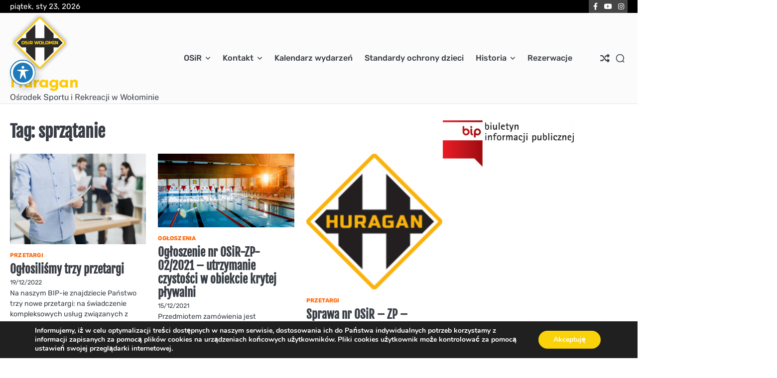

--- FILE ---
content_type: text/html; charset=UTF-8
request_url: https://www.osir.wolomin.pl/tag/sprzatanie/
body_size: 15990
content:
<!doctype html>
<html lang="pl-PL">
<head>
	<meta charset="UTF-8">
	<meta name="viewport" content="width=device-width, initial-scale=1">
	<link rel="profile" href="https://gmpg.org/xfn/11">
	<title>sprzątanie &#8211; Huragan</title>
<meta name='robots' content='max-image-preview:large' />
<link rel='dns-prefetch' href='//stats.wp.com' />
<link rel='dns-prefetch' href='//fonts.googleapis.com' />
<link rel='dns-prefetch' href='//v0.wordpress.com' />
<link rel='preconnect' href='//c0.wp.com' />
<link rel="alternate" type="application/rss+xml" title="Huragan &raquo; Kanał z wpisami" href="https://www.osir.wolomin.pl/feed/" />
<link rel="alternate" type="application/rss+xml" title="Huragan &raquo; Kanał z komentarzami" href="https://www.osir.wolomin.pl/comments/feed/" />
<link rel="alternate" type="application/rss+xml" title="Huragan &raquo; Kanał z wpisami otagowanymi jako sprzątanie" href="https://www.osir.wolomin.pl/tag/sprzatanie/feed/" />
<style id='wp-img-auto-sizes-contain-inline-css'>
img:is([sizes=auto i],[sizes^="auto," i]){contain-intrinsic-size:3000px 1500px}
/*# sourceURL=wp-img-auto-sizes-contain-inline-css */
</style>
<link rel='stylesheet' id='gs-swiper-css' href='https://www.osir.wolomin.pl/wp-content/plugins/gs-logo-slider/assets/libs/swiper-js/swiper.min.css?ver=3.8.1' media='all' />
<link rel='stylesheet' id='gs-tippyjs-css' href='https://www.osir.wolomin.pl/wp-content/plugins/gs-logo-slider/assets/libs/tippyjs/tippy.css?ver=3.8.1' media='all' />
<link rel='stylesheet' id='gs-logo-public-css' href='https://www.osir.wolomin.pl/wp-content/plugins/gs-logo-slider/assets/css/gs-logo.min.css?ver=3.8.1' media='all' />
<link rel='stylesheet' id='twb-open-sans-css' href='https://fonts.googleapis.com/css?family=Open+Sans%3A300%2C400%2C500%2C600%2C700%2C800&#038;display=swap&#038;ver=6.9' media='all' />
<link rel='stylesheet' id='twbbwg-global-css' href='https://www.osir.wolomin.pl/wp-content/plugins/photo-gallery/booster/assets/css/global.css?ver=1.0.0' media='all' />
<style id='wp-emoji-styles-inline-css'>

	img.wp-smiley, img.emoji {
		display: inline !important;
		border: none !important;
		box-shadow: none !important;
		height: 1em !important;
		width: 1em !important;
		margin: 0 0.07em !important;
		vertical-align: -0.1em !important;
		background: none !important;
		padding: 0 !important;
	}
/*# sourceURL=wp-emoji-styles-inline-css */
</style>
<style id='wp-block-library-inline-css'>
:root{--wp-block-synced-color:#7a00df;--wp-block-synced-color--rgb:122,0,223;--wp-bound-block-color:var(--wp-block-synced-color);--wp-editor-canvas-background:#ddd;--wp-admin-theme-color:#007cba;--wp-admin-theme-color--rgb:0,124,186;--wp-admin-theme-color-darker-10:#006ba1;--wp-admin-theme-color-darker-10--rgb:0,107,160.5;--wp-admin-theme-color-darker-20:#005a87;--wp-admin-theme-color-darker-20--rgb:0,90,135;--wp-admin-border-width-focus:2px}@media (min-resolution:192dpi){:root{--wp-admin-border-width-focus:1.5px}}.wp-element-button{cursor:pointer}:root .has-very-light-gray-background-color{background-color:#eee}:root .has-very-dark-gray-background-color{background-color:#313131}:root .has-very-light-gray-color{color:#eee}:root .has-very-dark-gray-color{color:#313131}:root .has-vivid-green-cyan-to-vivid-cyan-blue-gradient-background{background:linear-gradient(135deg,#00d084,#0693e3)}:root .has-purple-crush-gradient-background{background:linear-gradient(135deg,#34e2e4,#4721fb 50%,#ab1dfe)}:root .has-hazy-dawn-gradient-background{background:linear-gradient(135deg,#faaca8,#dad0ec)}:root .has-subdued-olive-gradient-background{background:linear-gradient(135deg,#fafae1,#67a671)}:root .has-atomic-cream-gradient-background{background:linear-gradient(135deg,#fdd79a,#004a59)}:root .has-nightshade-gradient-background{background:linear-gradient(135deg,#330968,#31cdcf)}:root .has-midnight-gradient-background{background:linear-gradient(135deg,#020381,#2874fc)}:root{--wp--preset--font-size--normal:16px;--wp--preset--font-size--huge:42px}.has-regular-font-size{font-size:1em}.has-larger-font-size{font-size:2.625em}.has-normal-font-size{font-size:var(--wp--preset--font-size--normal)}.has-huge-font-size{font-size:var(--wp--preset--font-size--huge)}.has-text-align-center{text-align:center}.has-text-align-left{text-align:left}.has-text-align-right{text-align:right}.has-fit-text{white-space:nowrap!important}#end-resizable-editor-section{display:none}.aligncenter{clear:both}.items-justified-left{justify-content:flex-start}.items-justified-center{justify-content:center}.items-justified-right{justify-content:flex-end}.items-justified-space-between{justify-content:space-between}.screen-reader-text{border:0;clip-path:inset(50%);height:1px;margin:-1px;overflow:hidden;padding:0;position:absolute;width:1px;word-wrap:normal!important}.screen-reader-text:focus{background-color:#ddd;clip-path:none;color:#444;display:block;font-size:1em;height:auto;left:5px;line-height:normal;padding:15px 23px 14px;text-decoration:none;top:5px;width:auto;z-index:100000}html :where(.has-border-color){border-style:solid}html :where([style*=border-top-color]){border-top-style:solid}html :where([style*=border-right-color]){border-right-style:solid}html :where([style*=border-bottom-color]){border-bottom-style:solid}html :where([style*=border-left-color]){border-left-style:solid}html :where([style*=border-width]){border-style:solid}html :where([style*=border-top-width]){border-top-style:solid}html :where([style*=border-right-width]){border-right-style:solid}html :where([style*=border-bottom-width]){border-bottom-style:solid}html :where([style*=border-left-width]){border-left-style:solid}html :where(img[class*=wp-image-]){height:auto;max-width:100%}:where(figure){margin:0 0 1em}html :where(.is-position-sticky){--wp-admin--admin-bar--position-offset:var(--wp-admin--admin-bar--height,0px)}@media screen and (max-width:600px){html :where(.is-position-sticky){--wp-admin--admin-bar--position-offset:0px}}

/*# sourceURL=wp-block-library-inline-css */
</style><style id='global-styles-inline-css'>
:root{--wp--preset--aspect-ratio--square: 1;--wp--preset--aspect-ratio--4-3: 4/3;--wp--preset--aspect-ratio--3-4: 3/4;--wp--preset--aspect-ratio--3-2: 3/2;--wp--preset--aspect-ratio--2-3: 2/3;--wp--preset--aspect-ratio--16-9: 16/9;--wp--preset--aspect-ratio--9-16: 9/16;--wp--preset--color--black: #000000;--wp--preset--color--cyan-bluish-gray: #abb8c3;--wp--preset--color--white: #ffffff;--wp--preset--color--pale-pink: #f78da7;--wp--preset--color--vivid-red: #cf2e2e;--wp--preset--color--luminous-vivid-orange: #ff6900;--wp--preset--color--luminous-vivid-amber: #fcb900;--wp--preset--color--light-green-cyan: #7bdcb5;--wp--preset--color--vivid-green-cyan: #00d084;--wp--preset--color--pale-cyan-blue: #8ed1fc;--wp--preset--color--vivid-cyan-blue: #0693e3;--wp--preset--color--vivid-purple: #9b51e0;--wp--preset--gradient--vivid-cyan-blue-to-vivid-purple: linear-gradient(135deg,rgb(6,147,227) 0%,rgb(155,81,224) 100%);--wp--preset--gradient--light-green-cyan-to-vivid-green-cyan: linear-gradient(135deg,rgb(122,220,180) 0%,rgb(0,208,130) 100%);--wp--preset--gradient--luminous-vivid-amber-to-luminous-vivid-orange: linear-gradient(135deg,rgb(252,185,0) 0%,rgb(255,105,0) 100%);--wp--preset--gradient--luminous-vivid-orange-to-vivid-red: linear-gradient(135deg,rgb(255,105,0) 0%,rgb(207,46,46) 100%);--wp--preset--gradient--very-light-gray-to-cyan-bluish-gray: linear-gradient(135deg,rgb(238,238,238) 0%,rgb(169,184,195) 100%);--wp--preset--gradient--cool-to-warm-spectrum: linear-gradient(135deg,rgb(74,234,220) 0%,rgb(151,120,209) 20%,rgb(207,42,186) 40%,rgb(238,44,130) 60%,rgb(251,105,98) 80%,rgb(254,248,76) 100%);--wp--preset--gradient--blush-light-purple: linear-gradient(135deg,rgb(255,206,236) 0%,rgb(152,150,240) 100%);--wp--preset--gradient--blush-bordeaux: linear-gradient(135deg,rgb(254,205,165) 0%,rgb(254,45,45) 50%,rgb(107,0,62) 100%);--wp--preset--gradient--luminous-dusk: linear-gradient(135deg,rgb(255,203,112) 0%,rgb(199,81,192) 50%,rgb(65,88,208) 100%);--wp--preset--gradient--pale-ocean: linear-gradient(135deg,rgb(255,245,203) 0%,rgb(182,227,212) 50%,rgb(51,167,181) 100%);--wp--preset--gradient--electric-grass: linear-gradient(135deg,rgb(202,248,128) 0%,rgb(113,206,126) 100%);--wp--preset--gradient--midnight: linear-gradient(135deg,rgb(2,3,129) 0%,rgb(40,116,252) 100%);--wp--preset--font-size--small: 13px;--wp--preset--font-size--medium: 20px;--wp--preset--font-size--large: 36px;--wp--preset--font-size--x-large: 42px;--wp--preset--spacing--20: 0.44rem;--wp--preset--spacing--30: 0.67rem;--wp--preset--spacing--40: 1rem;--wp--preset--spacing--50: 1.5rem;--wp--preset--spacing--60: 2.25rem;--wp--preset--spacing--70: 3.38rem;--wp--preset--spacing--80: 5.06rem;--wp--preset--shadow--natural: 6px 6px 9px rgba(0, 0, 0, 0.2);--wp--preset--shadow--deep: 12px 12px 50px rgba(0, 0, 0, 0.4);--wp--preset--shadow--sharp: 6px 6px 0px rgba(0, 0, 0, 0.2);--wp--preset--shadow--outlined: 6px 6px 0px -3px rgb(255, 255, 255), 6px 6px rgb(0, 0, 0);--wp--preset--shadow--crisp: 6px 6px 0px rgb(0, 0, 0);}:where(.is-layout-flex){gap: 0.5em;}:where(.is-layout-grid){gap: 0.5em;}body .is-layout-flex{display: flex;}.is-layout-flex{flex-wrap: wrap;align-items: center;}.is-layout-flex > :is(*, div){margin: 0;}body .is-layout-grid{display: grid;}.is-layout-grid > :is(*, div){margin: 0;}:where(.wp-block-columns.is-layout-flex){gap: 2em;}:where(.wp-block-columns.is-layout-grid){gap: 2em;}:where(.wp-block-post-template.is-layout-flex){gap: 1.25em;}:where(.wp-block-post-template.is-layout-grid){gap: 1.25em;}.has-black-color{color: var(--wp--preset--color--black) !important;}.has-cyan-bluish-gray-color{color: var(--wp--preset--color--cyan-bluish-gray) !important;}.has-white-color{color: var(--wp--preset--color--white) !important;}.has-pale-pink-color{color: var(--wp--preset--color--pale-pink) !important;}.has-vivid-red-color{color: var(--wp--preset--color--vivid-red) !important;}.has-luminous-vivid-orange-color{color: var(--wp--preset--color--luminous-vivid-orange) !important;}.has-luminous-vivid-amber-color{color: var(--wp--preset--color--luminous-vivid-amber) !important;}.has-light-green-cyan-color{color: var(--wp--preset--color--light-green-cyan) !important;}.has-vivid-green-cyan-color{color: var(--wp--preset--color--vivid-green-cyan) !important;}.has-pale-cyan-blue-color{color: var(--wp--preset--color--pale-cyan-blue) !important;}.has-vivid-cyan-blue-color{color: var(--wp--preset--color--vivid-cyan-blue) !important;}.has-vivid-purple-color{color: var(--wp--preset--color--vivid-purple) !important;}.has-black-background-color{background-color: var(--wp--preset--color--black) !important;}.has-cyan-bluish-gray-background-color{background-color: var(--wp--preset--color--cyan-bluish-gray) !important;}.has-white-background-color{background-color: var(--wp--preset--color--white) !important;}.has-pale-pink-background-color{background-color: var(--wp--preset--color--pale-pink) !important;}.has-vivid-red-background-color{background-color: var(--wp--preset--color--vivid-red) !important;}.has-luminous-vivid-orange-background-color{background-color: var(--wp--preset--color--luminous-vivid-orange) !important;}.has-luminous-vivid-amber-background-color{background-color: var(--wp--preset--color--luminous-vivid-amber) !important;}.has-light-green-cyan-background-color{background-color: var(--wp--preset--color--light-green-cyan) !important;}.has-vivid-green-cyan-background-color{background-color: var(--wp--preset--color--vivid-green-cyan) !important;}.has-pale-cyan-blue-background-color{background-color: var(--wp--preset--color--pale-cyan-blue) !important;}.has-vivid-cyan-blue-background-color{background-color: var(--wp--preset--color--vivid-cyan-blue) !important;}.has-vivid-purple-background-color{background-color: var(--wp--preset--color--vivid-purple) !important;}.has-black-border-color{border-color: var(--wp--preset--color--black) !important;}.has-cyan-bluish-gray-border-color{border-color: var(--wp--preset--color--cyan-bluish-gray) !important;}.has-white-border-color{border-color: var(--wp--preset--color--white) !important;}.has-pale-pink-border-color{border-color: var(--wp--preset--color--pale-pink) !important;}.has-vivid-red-border-color{border-color: var(--wp--preset--color--vivid-red) !important;}.has-luminous-vivid-orange-border-color{border-color: var(--wp--preset--color--luminous-vivid-orange) !important;}.has-luminous-vivid-amber-border-color{border-color: var(--wp--preset--color--luminous-vivid-amber) !important;}.has-light-green-cyan-border-color{border-color: var(--wp--preset--color--light-green-cyan) !important;}.has-vivid-green-cyan-border-color{border-color: var(--wp--preset--color--vivid-green-cyan) !important;}.has-pale-cyan-blue-border-color{border-color: var(--wp--preset--color--pale-cyan-blue) !important;}.has-vivid-cyan-blue-border-color{border-color: var(--wp--preset--color--vivid-cyan-blue) !important;}.has-vivid-purple-border-color{border-color: var(--wp--preset--color--vivid-purple) !important;}.has-vivid-cyan-blue-to-vivid-purple-gradient-background{background: var(--wp--preset--gradient--vivid-cyan-blue-to-vivid-purple) !important;}.has-light-green-cyan-to-vivid-green-cyan-gradient-background{background: var(--wp--preset--gradient--light-green-cyan-to-vivid-green-cyan) !important;}.has-luminous-vivid-amber-to-luminous-vivid-orange-gradient-background{background: var(--wp--preset--gradient--luminous-vivid-amber-to-luminous-vivid-orange) !important;}.has-luminous-vivid-orange-to-vivid-red-gradient-background{background: var(--wp--preset--gradient--luminous-vivid-orange-to-vivid-red) !important;}.has-very-light-gray-to-cyan-bluish-gray-gradient-background{background: var(--wp--preset--gradient--very-light-gray-to-cyan-bluish-gray) !important;}.has-cool-to-warm-spectrum-gradient-background{background: var(--wp--preset--gradient--cool-to-warm-spectrum) !important;}.has-blush-light-purple-gradient-background{background: var(--wp--preset--gradient--blush-light-purple) !important;}.has-blush-bordeaux-gradient-background{background: var(--wp--preset--gradient--blush-bordeaux) !important;}.has-luminous-dusk-gradient-background{background: var(--wp--preset--gradient--luminous-dusk) !important;}.has-pale-ocean-gradient-background{background: var(--wp--preset--gradient--pale-ocean) !important;}.has-electric-grass-gradient-background{background: var(--wp--preset--gradient--electric-grass) !important;}.has-midnight-gradient-background{background: var(--wp--preset--gradient--midnight) !important;}.has-small-font-size{font-size: var(--wp--preset--font-size--small) !important;}.has-medium-font-size{font-size: var(--wp--preset--font-size--medium) !important;}.has-large-font-size{font-size: var(--wp--preset--font-size--large) !important;}.has-x-large-font-size{font-size: var(--wp--preset--font-size--x-large) !important;}
/*# sourceURL=global-styles-inline-css */
</style>

<style id='classic-theme-styles-inline-css'>
/*! This file is auto-generated */
.wp-block-button__link{color:#fff;background-color:#32373c;border-radius:9999px;box-shadow:none;text-decoration:none;padding:calc(.667em + 2px) calc(1.333em + 2px);font-size:1.125em}.wp-block-file__button{background:#32373c;color:#fff;text-decoration:none}
/*# sourceURL=/wp-includes/css/classic-themes.min.css */
</style>
<link rel='stylesheet' id='acwp-main-css-css' href='https://www.osir.wolomin.pl/wp-content/plugins/accessible-poetry/assets/css/main.css?ver=6.9' media='all' />
<link rel='stylesheet' id='acwp-mdi-css' href='https://fonts.googleapis.com/icon?family=Material+Icons&#038;ver=6.9' media='all' />
<link rel='stylesheet' id='bwg_fonts-css' href='https://www.osir.wolomin.pl/wp-content/plugins/photo-gallery/css/bwg-fonts/fonts.css?ver=0.0.1' media='all' />
<link rel='stylesheet' id='sumoselect-css' href='https://www.osir.wolomin.pl/wp-content/plugins/photo-gallery/css/sumoselect.min.css?ver=3.4.6' media='all' />
<link rel='stylesheet' id='mCustomScrollbar-css' href='https://www.osir.wolomin.pl/wp-content/plugins/photo-gallery/css/jquery.mCustomScrollbar.min.css?ver=3.1.5' media='all' />
<link rel='stylesheet' id='bwg_googlefonts-css' href='https://fonts.googleapis.com/css?family=Ubuntu&#038;subset=greek,latin,greek-ext,vietnamese,cyrillic-ext,latin-ext,cyrillic' media='all' />
<link rel='stylesheet' id='bwg_frontend-css' href='https://www.osir.wolomin.pl/wp-content/plugins/photo-gallery/css/styles.min.css?ver=1.8.35' media='all' />
<link rel='stylesheet' id='rhythm-blog-slick-css-css' href='https://www.osir.wolomin.pl/wp-content/themes/rhythm-blog/assets/css/slick.min.css?ver=1747145006' media='all' />
<link rel='stylesheet' id='rhythm-blog-font-awesome-css-css' href='https://www.osir.wolomin.pl/wp-content/themes/rhythm-blog/assets/css/all.min.css?ver=1747145006' media='all' />
<link rel='stylesheet' id='rhythm-blog-google-fonts-css' href='https://www.osir.wolomin.pl/wp-content/fonts/6ae28bd6e9cf398609d98b22a1df7a77.css' media='all' />
<link rel='stylesheet' id='rhythm-blog-style-css' href='https://www.osir.wolomin.pl/wp-content/themes/rhythm-blog/style.css?ver=1747145006' media='all' />
<style id='rhythm-blog-style-inline-css'>

	/* Color */
	:root {
		--site-title-color: #ffcc00;
	}
	
	/* Typograhpy */
	:root {
		--font-heading: "Fjalla One", serif;
		--font-main: -apple-system, BlinkMacSystemFont,"Rubik", "Segoe UI", Roboto, Oxygen-Sans, Ubuntu, Cantarell, "Helvetica Neue", sans-serif;
	}

	body,
	button, input, select, optgroup, textarea {
		font-family: "Rubik", serif;
	}

	.site-title a {
		font-family: "Reem Kufi", serif;
	}

	.site-description {
		font-family: "Public Sans", serif;
	}
	
/*# sourceURL=rhythm-blog-style-inline-css */
</style>
<link rel='stylesheet' id='upw_theme_standard-css' href='https://www.osir.wolomin.pl/wp-content/plugins/ultimate-posts-widget/css/upw-theme-standard.min.css?ver=6.9' media='all' />
<style id='jetpack_facebook_likebox-inline-css'>
.widget_facebook_likebox {
	overflow: hidden;
}

/*# sourceURL=https://www.osir.wolomin.pl/wp-content/plugins/jetpack/modules/widgets/facebook-likebox/style.css */
</style>
<link rel='stylesheet' id='moove_gdpr_frontend-css' href='https://www.osir.wolomin.pl/wp-content/plugins/gdpr-cookie-compliance/dist/styles/gdpr-main.css?ver=5.0.9' media='all' />
<style id='moove_gdpr_frontend-inline-css'>
#moove_gdpr_cookie_modal,#moove_gdpr_cookie_info_bar,.gdpr_cookie_settings_shortcode_content{font-family:&#039;Nunito&#039;,sans-serif}#moove_gdpr_save_popup_settings_button{background-color:#373737;color:#fff}#moove_gdpr_save_popup_settings_button:hover{background-color:#000}#moove_gdpr_cookie_info_bar .moove-gdpr-info-bar-container .moove-gdpr-info-bar-content a.mgbutton,#moove_gdpr_cookie_info_bar .moove-gdpr-info-bar-container .moove-gdpr-info-bar-content button.mgbutton{background-color:#fad20a}#moove_gdpr_cookie_modal .moove-gdpr-modal-content .moove-gdpr-modal-footer-content .moove-gdpr-button-holder a.mgbutton,#moove_gdpr_cookie_modal .moove-gdpr-modal-content .moove-gdpr-modal-footer-content .moove-gdpr-button-holder button.mgbutton,.gdpr_cookie_settings_shortcode_content .gdpr-shr-button.button-green{background-color:#fad20a;border-color:#fad20a}#moove_gdpr_cookie_modal .moove-gdpr-modal-content .moove-gdpr-modal-footer-content .moove-gdpr-button-holder a.mgbutton:hover,#moove_gdpr_cookie_modal .moove-gdpr-modal-content .moove-gdpr-modal-footer-content .moove-gdpr-button-holder button.mgbutton:hover,.gdpr_cookie_settings_shortcode_content .gdpr-shr-button.button-green:hover{background-color:#fff;color:#fad20a}#moove_gdpr_cookie_modal .moove-gdpr-modal-content .moove-gdpr-modal-close i,#moove_gdpr_cookie_modal .moove-gdpr-modal-content .moove-gdpr-modal-close span.gdpr-icon{background-color:#fad20a;border:1px solid #fad20a}#moove_gdpr_cookie_info_bar span.moove-gdpr-infobar-allow-all.focus-g,#moove_gdpr_cookie_info_bar span.moove-gdpr-infobar-allow-all:focus,#moove_gdpr_cookie_info_bar button.moove-gdpr-infobar-allow-all.focus-g,#moove_gdpr_cookie_info_bar button.moove-gdpr-infobar-allow-all:focus,#moove_gdpr_cookie_info_bar span.moove-gdpr-infobar-reject-btn.focus-g,#moove_gdpr_cookie_info_bar span.moove-gdpr-infobar-reject-btn:focus,#moove_gdpr_cookie_info_bar button.moove-gdpr-infobar-reject-btn.focus-g,#moove_gdpr_cookie_info_bar button.moove-gdpr-infobar-reject-btn:focus,#moove_gdpr_cookie_info_bar span.change-settings-button.focus-g,#moove_gdpr_cookie_info_bar span.change-settings-button:focus,#moove_gdpr_cookie_info_bar button.change-settings-button.focus-g,#moove_gdpr_cookie_info_bar button.change-settings-button:focus{-webkit-box-shadow:0 0 1px 3px #fad20a;-moz-box-shadow:0 0 1px 3px #fad20a;box-shadow:0 0 1px 3px #fad20a}#moove_gdpr_cookie_modal .moove-gdpr-modal-content .moove-gdpr-modal-close i:hover,#moove_gdpr_cookie_modal .moove-gdpr-modal-content .moove-gdpr-modal-close span.gdpr-icon:hover,#moove_gdpr_cookie_info_bar span[data-href]>u.change-settings-button{color:#fad20a}#moove_gdpr_cookie_modal .moove-gdpr-modal-content .moove-gdpr-modal-left-content #moove-gdpr-menu li.menu-item-selected a span.gdpr-icon,#moove_gdpr_cookie_modal .moove-gdpr-modal-content .moove-gdpr-modal-left-content #moove-gdpr-menu li.menu-item-selected button span.gdpr-icon{color:inherit}#moove_gdpr_cookie_modal .moove-gdpr-modal-content .moove-gdpr-modal-left-content #moove-gdpr-menu li a span.gdpr-icon,#moove_gdpr_cookie_modal .moove-gdpr-modal-content .moove-gdpr-modal-left-content #moove-gdpr-menu li button span.gdpr-icon{color:inherit}#moove_gdpr_cookie_modal .gdpr-acc-link{line-height:0;font-size:0;color:transparent;position:absolute}#moove_gdpr_cookie_modal .moove-gdpr-modal-content .moove-gdpr-modal-close:hover i,#moove_gdpr_cookie_modal .moove-gdpr-modal-content .moove-gdpr-modal-left-content #moove-gdpr-menu li a,#moove_gdpr_cookie_modal .moove-gdpr-modal-content .moove-gdpr-modal-left-content #moove-gdpr-menu li button,#moove_gdpr_cookie_modal .moove-gdpr-modal-content .moove-gdpr-modal-left-content #moove-gdpr-menu li button i,#moove_gdpr_cookie_modal .moove-gdpr-modal-content .moove-gdpr-modal-left-content #moove-gdpr-menu li a i,#moove_gdpr_cookie_modal .moove-gdpr-modal-content .moove-gdpr-tab-main .moove-gdpr-tab-main-content a:hover,#moove_gdpr_cookie_info_bar.moove-gdpr-dark-scheme .moove-gdpr-info-bar-container .moove-gdpr-info-bar-content a.mgbutton:hover,#moove_gdpr_cookie_info_bar.moove-gdpr-dark-scheme .moove-gdpr-info-bar-container .moove-gdpr-info-bar-content button.mgbutton:hover,#moove_gdpr_cookie_info_bar.moove-gdpr-dark-scheme .moove-gdpr-info-bar-container .moove-gdpr-info-bar-content a:hover,#moove_gdpr_cookie_info_bar.moove-gdpr-dark-scheme .moove-gdpr-info-bar-container .moove-gdpr-info-bar-content button:hover,#moove_gdpr_cookie_info_bar.moove-gdpr-dark-scheme .moove-gdpr-info-bar-container .moove-gdpr-info-bar-content span.change-settings-button:hover,#moove_gdpr_cookie_info_bar.moove-gdpr-dark-scheme .moove-gdpr-info-bar-container .moove-gdpr-info-bar-content button.change-settings-button:hover,#moove_gdpr_cookie_info_bar.moove-gdpr-dark-scheme .moove-gdpr-info-bar-container .moove-gdpr-info-bar-content u.change-settings-button:hover,#moove_gdpr_cookie_info_bar span[data-href]>u.change-settings-button,#moove_gdpr_cookie_info_bar.moove-gdpr-dark-scheme .moove-gdpr-info-bar-container .moove-gdpr-info-bar-content a.mgbutton.focus-g,#moove_gdpr_cookie_info_bar.moove-gdpr-dark-scheme .moove-gdpr-info-bar-container .moove-gdpr-info-bar-content button.mgbutton.focus-g,#moove_gdpr_cookie_info_bar.moove-gdpr-dark-scheme .moove-gdpr-info-bar-container .moove-gdpr-info-bar-content a.focus-g,#moove_gdpr_cookie_info_bar.moove-gdpr-dark-scheme .moove-gdpr-info-bar-container .moove-gdpr-info-bar-content button.focus-g,#moove_gdpr_cookie_info_bar.moove-gdpr-dark-scheme .moove-gdpr-info-bar-container .moove-gdpr-info-bar-content a.mgbutton:focus,#moove_gdpr_cookie_info_bar.moove-gdpr-dark-scheme .moove-gdpr-info-bar-container .moove-gdpr-info-bar-content button.mgbutton:focus,#moove_gdpr_cookie_info_bar.moove-gdpr-dark-scheme .moove-gdpr-info-bar-container .moove-gdpr-info-bar-content a:focus,#moove_gdpr_cookie_info_bar.moove-gdpr-dark-scheme .moove-gdpr-info-bar-container .moove-gdpr-info-bar-content button:focus,#moove_gdpr_cookie_info_bar.moove-gdpr-dark-scheme .moove-gdpr-info-bar-container .moove-gdpr-info-bar-content span.change-settings-button.focus-g,span.change-settings-button:focus,button.change-settings-button.focus-g,button.change-settings-button:focus,#moove_gdpr_cookie_info_bar.moove-gdpr-dark-scheme .moove-gdpr-info-bar-container .moove-gdpr-info-bar-content u.change-settings-button.focus-g,#moove_gdpr_cookie_info_bar.moove-gdpr-dark-scheme .moove-gdpr-info-bar-container .moove-gdpr-info-bar-content u.change-settings-button:focus{color:#fad20a}#moove_gdpr_cookie_modal .moove-gdpr-branding.focus-g span,#moove_gdpr_cookie_modal .moove-gdpr-modal-content .moove-gdpr-tab-main a.focus-g,#moove_gdpr_cookie_modal .moove-gdpr-modal-content .moove-gdpr-tab-main .gdpr-cd-details-toggle.focus-g{color:#fad20a}#moove_gdpr_cookie_modal.gdpr_lightbox-hide{display:none}
/*# sourceURL=moove_gdpr_frontend-inline-css */
</style>
<script src="https://c0.wp.com/c/6.9/wp-includes/js/jquery/jquery.min.js" id="jquery-core-js"></script>
<script src="https://c0.wp.com/c/6.9/wp-includes/js/jquery/jquery-migrate.min.js" id="jquery-migrate-js"></script>
<script src="https://www.osir.wolomin.pl/wp-content/plugins/photo-gallery/booster/assets/js/circle-progress.js?ver=1.2.2" id="twbbwg-circle-js"></script>
<script id="twbbwg-global-js-extra">
var twb = {"nonce":"1d962d3023","ajax_url":"https://www.osir.wolomin.pl/wp-admin/admin-ajax.php","plugin_url":"https://www.osir.wolomin.pl/wp-content/plugins/photo-gallery/booster","href":"https://www.osir.wolomin.pl/wp-admin/admin.php?page=twbbwg_photo-gallery"};
var twb = {"nonce":"1d962d3023","ajax_url":"https://www.osir.wolomin.pl/wp-admin/admin-ajax.php","plugin_url":"https://www.osir.wolomin.pl/wp-content/plugins/photo-gallery/booster","href":"https://www.osir.wolomin.pl/wp-admin/admin.php?page=twbbwg_photo-gallery"};
//# sourceURL=twbbwg-global-js-extra
</script>
<script src="https://www.osir.wolomin.pl/wp-content/plugins/photo-gallery/booster/assets/js/global.js?ver=1.0.0" id="twbbwg-global-js"></script>
<script src="https://www.osir.wolomin.pl/wp-content/plugins/photo-gallery/js/jquery.sumoselect.min.js?ver=3.4.6" id="sumoselect-js"></script>
<script src="https://www.osir.wolomin.pl/wp-content/plugins/photo-gallery/js/tocca.min.js?ver=2.0.9" id="bwg_mobile-js"></script>
<script src="https://www.osir.wolomin.pl/wp-content/plugins/photo-gallery/js/jquery.mCustomScrollbar.concat.min.js?ver=3.1.5" id="mCustomScrollbar-js"></script>
<script src="https://www.osir.wolomin.pl/wp-content/plugins/photo-gallery/js/jquery.fullscreen.min.js?ver=0.6.0" id="jquery-fullscreen-js"></script>
<script id="bwg_frontend-js-extra">
var bwg_objectsL10n = {"bwg_field_required":"pole wymagane.","bwg_mail_validation":"To nie jest prawid\u0142owy adres e-mail.","bwg_search_result":"Brak obrazk\u00f3w odpowiadaj\u0105cych Twojemu wyszukiwaniu.","bwg_select_tag":"Wybierz znacznik","bwg_order_by":"Kolejno\u015b\u0107 wg","bwg_search":"Szukaj","bwg_show_ecommerce":"Poka\u017c handel elektroniczny","bwg_hide_ecommerce":"Ukryj handel elektroniczny","bwg_show_comments":"Poka\u017c komentarze","bwg_hide_comments":"Ukryj komentarze","bwg_restore":"Przywr\u00f3\u0107","bwg_maximize":"Maksymalizuj","bwg_fullscreen":"Tryb pe\u0142noekranowy","bwg_exit_fullscreen":"Zamknij tryb pe\u0142noekranowy","bwg_search_tag":"SZUKAJ...","bwg_tag_no_match":"Nie znaleziono znacznik\u00f3w","bwg_all_tags_selected":"Wszystkie znaczniki zaznaczone","bwg_tags_selected":"wybrane znaczniki","play":"Odtw\u00f3rz","pause":"Zatrzymaj","is_pro":"","bwg_play":"Odtw\u00f3rz","bwg_pause":"Zatrzymaj","bwg_hide_info":"Ukryj informacje","bwg_show_info":"Poka\u017c informacje","bwg_hide_rating":"Ukryj ocen\u0119","bwg_show_rating":"Poka\u017c ocen\u0119","ok":"Ok","cancel":"Anuluj","select_all":"Zaznacz wszystko","lazy_load":"0","lazy_loader":"https://www.osir.wolomin.pl/wp-content/plugins/photo-gallery/images/ajax_loader.png","front_ajax":"1","bwg_tag_see_all":"zobacz wszystkie znaczniki","bwg_tag_see_less":"zobacz mniej znacznik\u00f3w"};
//# sourceURL=bwg_frontend-js-extra
</script>
<script src="https://www.osir.wolomin.pl/wp-content/plugins/photo-gallery/js/scripts.min.js?ver=1.8.35" id="bwg_frontend-js"></script>
<script src="https://www.osir.wolomin.pl/wp-content/plugins/related-posts-thumbnails/assets/js/front.min.js?ver=4.3.1" id="rpt_front_style-js"></script>
<script src="https://www.osir.wolomin.pl/wp-content/plugins/related-posts-thumbnails/assets/js/lazy-load.js?ver=4.3.1" id="rpt-lazy-load-js"></script>
<link rel="https://api.w.org/" href="https://www.osir.wolomin.pl/wp-json/" /><link rel="alternate" title="JSON" type="application/json" href="https://www.osir.wolomin.pl/wp-json/wp/v2/tags/229" /><link rel="EditURI" type="application/rsd+xml" title="RSD" href="https://www.osir.wolomin.pl/xmlrpc.php?rsd" />
<meta name="generator" content="WordPress 6.9" />
        <style>
            #related_posts_thumbnails li {
                border-right: 1px solid #dddddd;
                background-color: #ffffff            }

            #related_posts_thumbnails li:hover {
                background-color: #fcb900;
            }

            .relpost_content {
                font-size: 12px;
                color: #333333;
            }

            .relpost-block-single {
                background-color: #ffffff;
                border-right: 1px solid #dddddd;
                border-left: 1px solid #dddddd;
                margin-right: -1px;
            }

            .relpost-block-single:hover {
                background-color: #fcb900;
            }
        </style>

        	<style>img#wpstats{display:none}</style>
		
<style type="text/css" id="breadcrumb-trail-css">.breadcrumbs ul li::after {content: "/";}</style>
		<style type="text/css">
							.site-title a,
				.site-description {
					color: #ffcc00;
				}
					</style>
		
<!-- Jetpack Open Graph Tags -->
<meta property="og:type" content="website" />
<meta property="og:title" content="sprzątanie &#8211; Huragan" />
<meta property="og:url" content="https://www.osir.wolomin.pl/tag/sprzatanie/" />
<meta property="og:site_name" content="Huragan" />
<meta property="og:image" content="https://www.osir.wolomin.pl/wp-content/uploads/2022/02/logo-osir.png" />
<meta property="og:image:width" content="600" />
<meta property="og:image:height" content="600" />
<meta property="og:image:alt" content="" />
<meta property="og:locale" content="pl_PL" />

<!-- End Jetpack Open Graph Tags -->
<link rel="icon" href="https://www.osir.wolomin.pl/wp-content/uploads/2022/02/cropped-logo-osir-32x32.png" sizes="32x32" />
<link rel="icon" href="https://www.osir.wolomin.pl/wp-content/uploads/2022/02/cropped-logo-osir-192x192.png" sizes="192x192" />
<link rel="apple-touch-icon" href="https://www.osir.wolomin.pl/wp-content/uploads/2022/02/cropped-logo-osir-180x180.png" />
<meta name="msapplication-TileImage" content="https://www.osir.wolomin.pl/wp-content/uploads/2022/02/cropped-logo-osir-270x270.png" />
</head>

<body class="archive tag tag-sprzatanie tag-229 wp-custom-logo wp-embed-responsive wp-theme-rhythm-blog acwp-readable-arial acwp-keyboard-noarrows acwp-contrast-hardcss hfeed light-mode right-sidebar">

		<div id="page" class="site">

		<a class="skip-link screen-reader-text" href="#primary">Skip to content</a>

		<div id="loader" class="loader-3">
			<div class="loader-container">
				<div id="preloader">
				</div>
			</div>
		</div><!-- #loader -->

		<header id="masthead" class="site-header">
			<div class="rhythm-blog-header">

				<div class="rhythm-blog-top-header">
					<div class="section-wrapper">
						<div class="top-header-container-wrapper">
							<span class="topbar-date">piątek, sty 23, 2026</span>
							<div class="top-header-right">
									<div class="header-social-icon">
										<ul id="menu-dyscypliny" class="social-links"><li id="menu-item-47" class="menu-item menu-item-type-custom menu-item-object-custom menu-item-47"><a href="https://www.facebook.com/O%C5%9Brodek-Sportu-I-Rekreacji-Huragan-Wo%C5%82omin-524140827965883/"><span class="screen-reader-text">Facebook</span></a></li>
<li id="menu-item-48" class="menu-item menu-item-type-custom menu-item-object-custom menu-item-48"><a href="https://www.youtube.com/results?search_query=huragan+wo%C5%82omin&#038;sp=CAI%253D"><span class="screen-reader-text">YouTube</span></a></li>
<li id="menu-item-49" class="menu-item menu-item-type-custom menu-item-object-custom menu-item-49"><a href="https://www.instagram.com/explore/locations/524140827965883/osrodek-sportu-i-rekreacji-huragan-woomin/"><span class="screen-reader-text">Instagram</span></a></li>
</ul>									</div>
							</div>
						</div>
					</div>	
				</div>

				<div class="navigation-outer-wrapper">
										<div class="rhythm-blog-navigation">
						<div class="section-wrapper">
							<div class="navigation-wrapper">
								<div class="site-branding">
																			<div class="site-logo" style="max-width: var(--logo-size-custom);">
											<a href="https://www.osir.wolomin.pl/" class="custom-logo-link" rel="home"><img width="600" height="600" src="https://www.osir.wolomin.pl/wp-content/uploads/2022/02/logo-osir.png" class="custom-logo" alt="Huragan" decoding="async" fetchpriority="high" srcset="https://www.osir.wolomin.pl/wp-content/uploads/2022/02/logo-osir.png 600w, https://www.osir.wolomin.pl/wp-content/uploads/2022/02/logo-osir-300x300.png 300w, https://www.osir.wolomin.pl/wp-content/uploads/2022/02/logo-osir-150x150.png 150w" sizes="(max-width: 600px) 100vw, 600px" /></a>										</div>
																		<div class="site-identity">
																					<p class="site-title"><a href="https://www.osir.wolomin.pl/" rel="home">Huragan</a></p>
																						<p class="site-description">Ośrodek Sportu i Rekreacji w Wołominie</p>
																			</div>	
								</div>
								<div class="rhythm-blog-navigation-container">
									<div class="nav-wrapper">
										<nav id="site-navigation" class="main-navigation">
											<button class="menu-toggle" aria-controls="primary-menu" aria-expanded="false">
												<span class="ham-icon"></span>
												<span class="ham-icon"></span>
												<span class="ham-icon"></span>
											</button>
											<div class="navigation-area">
												<div class="menu-menu-1-container"><ul id="primary-menu" class="menu"><li id="menu-item-37" class="menu-item menu-item-type-taxonomy menu-item-object-category menu-item-has-children menu-item-37"><a href="https://www.osir.wolomin.pl/category/osir/">OSiR</a>
<ul class="sub-menu">
	<li id="menu-item-6059" class="menu-item menu-item-type-taxonomy menu-item-object-category menu-item-6059"><a href="https://www.osir.wolomin.pl/category/osir/cenniki/">cenniki</a></li>
	<li id="menu-item-39" class="menu-item menu-item-type-taxonomy menu-item-object-category menu-item-has-children menu-item-39"><a href="https://www.osir.wolomin.pl/category/osir/dokumenty/">dokumenty</a>
	<ul class="sub-menu">
		<li id="menu-item-5829" class="menu-item menu-item-type-post_type menu-item-object-post menu-item-5829"><a href="https://www.osir.wolomin.pl/2015/12/15/rejestry-umow/">Rejestry umów</a></li>
	</ul>
</li>
	<li id="menu-item-201" class="menu-item menu-item-type-custom menu-item-object-custom menu-item-201"><a href="https://osirwolomin.naszbip.pl">BIP</a></li>
	<li id="menu-item-5042" class="menu-item menu-item-type-post_type menu-item-object-page menu-item-5042"><a href="https://www.osir.wolomin.pl/deklaracja-dostepnosci/">Deklaracja dostępności </a></li>
</ul>
</li>
<li id="menu-item-36" class="menu-item menu-item-type-post_type menu-item-object-page menu-item-has-children menu-item-36"><a href="https://www.osir.wolomin.pl/przykladowa-strona/">Kontakt</a>
<ul class="sub-menu">
	<li id="menu-item-155" class="menu-item menu-item-type-post_type menu-item-object-post menu-item-155"><a href="https://www.osir.wolomin.pl/2019/05/02/polityka-prywatnosci-i-cookies/">Polityka prywatności i cookies</a></li>
</ul>
</li>
<li id="menu-item-3771" class="menu-item menu-item-type-post_type menu-item-object-page menu-item-3771"><a href="https://www.osir.wolomin.pl/kalendarz-wydarzen/">Kalendarz wydarzeń</a></li>
<li id="menu-item-7182" class="menu-item menu-item-type-post_type menu-item-object-post menu-item-7182"><a href="https://www.osir.wolomin.pl/2024/07/05/standardy-ochrony-dzieci/">Standardy ochrony dzieci</a></li>
<li id="menu-item-1235" class="menu-item menu-item-type-taxonomy menu-item-object-category menu-item-has-children menu-item-1235"><a href="https://www.osir.wolomin.pl/category/muzeum-sportu/">Historia</a>
<ul class="sub-menu">
	<li id="menu-item-1236" class="menu-item menu-item-type-taxonomy menu-item-object-category menu-item-1236"><a href="https://www.osir.wolomin.pl/category/muzeum-sportu/siatkarska-kronika-wydarzen/">siatkarska kronika wydarzeń</a></li>
	<li id="menu-item-2375" class="menu-item menu-item-type-taxonomy menu-item-object-category menu-item-2375"><a href="https://www.osir.wolomin.pl/category/muzeum-sportu/koszykarskie-wspomnienia/">koszykarskie wspomnienia</a></li>
	<li id="menu-item-1237" class="menu-item menu-item-type-taxonomy menu-item-object-category menu-item-1237"><a href="https://www.osir.wolomin.pl/category/muzeum-sportu/pilkarska-kronika-wydarzen/">piłkarska kronika wydarzeń</a></li>
	<li id="menu-item-1751" class="menu-item menu-item-type-taxonomy menu-item-object-category menu-item-1751"><a href="https://www.osir.wolomin.pl/category/muzeum-sportu/podnoszenie-ciezarow-muzeum-sportu/">podnoszenie ciężarów</a></li>
	<li id="menu-item-4640" class="menu-item menu-item-type-taxonomy menu-item-object-category menu-item-has-children menu-item-4640"><a href="https://www.osir.wolomin.pl/category/muzeum-sportu/pamiatki-sportowe/">pamiątki sportowe</a>
	<ul class="sub-menu">
		<li id="menu-item-4639" class="menu-item menu-item-type-taxonomy menu-item-object-category menu-item-has-children menu-item-4639"><a href="https://www.osir.wolomin.pl/category/muzeum-sportu/pamiatki-sportowe/znaczki/">znaczki</a>
		<ul class="sub-menu">
			<li id="menu-item-3269" class="menu-item menu-item-type-taxonomy menu-item-object-category menu-item-3269"><a href="https://www.osir.wolomin.pl/category/dyscypliny/boks/">boks</a></li>
			<li id="menu-item-3270" class="menu-item menu-item-type-taxonomy menu-item-object-category menu-item-3270"><a href="https://www.osir.wolomin.pl/category/dyscypliny/koszykowka/">koszykówka</a></li>
			<li id="menu-item-3271" class="menu-item menu-item-type-taxonomy menu-item-object-category menu-item-3271"><a href="https://www.osir.wolomin.pl/category/dyscypliny/lekka-atletyka/">lekka atletyka</a></li>
			<li id="menu-item-3272" class="menu-item menu-item-type-taxonomy menu-item-object-category menu-item-3272"><a href="https://www.osir.wolomin.pl/category/dyscypliny/pilka-nozna/">piłka nożna</a></li>
			<li id="menu-item-3273" class="menu-item menu-item-type-taxonomy menu-item-object-category menu-item-3273"><a href="https://www.osir.wolomin.pl/category/dyscypliny/podnoszenie-ciezarow/">podnoszenie ciężarów</a></li>
			<li id="menu-item-3274" class="menu-item menu-item-type-taxonomy menu-item-object-category menu-item-3274"><a href="https://www.osir.wolomin.pl/category/dyscypliny/siatkowka/">siatkówka</a></li>
			<li id="menu-item-3275" class="menu-item menu-item-type-taxonomy menu-item-object-category menu-item-3275"><a href="https://www.osir.wolomin.pl/category/dyscypliny/siatkowka-plazowa/">siatkówka plażowa</a></li>
			<li id="menu-item-3276" class="menu-item menu-item-type-taxonomy menu-item-object-category menu-item-3276"><a href="https://www.osir.wolomin.pl/category/dyscypliny/sporty-walki/">sporty walki</a></li>
			<li id="menu-item-3277" class="menu-item menu-item-type-taxonomy menu-item-object-category menu-item-3277"><a href="https://www.osir.wolomin.pl/category/dyscypliny/tenis/">tenis</a></li>
		</ul>
</li>
		<li id="menu-item-4641" class="menu-item menu-item-type-taxonomy menu-item-object-category menu-item-4641"><a href="https://www.osir.wolomin.pl/category/muzeum-sportu/pamiatki-sportowe/proporczyki/">proporczyki</a></li>
	</ul>
</li>
</ul>
</li>
<li id="menu-item-7247" class="menu-item menu-item-type-custom menu-item-object-custom menu-item-7247"><a href="https://osirwolomin.bookero.pl/">Rezerwacje</a></li>
</ul></div>											</div>
										</nav><!-- #site-navigation -->
									</div>
								</div>
								<div class="navigation-right-part">
																				<a href="https://www.osir.wolomin.pl/2025/08/26/ogloszenie-o-ponownym-naborze-nr-02-2025/" class="random-post"><i class="fa-solid fa-shuffle" title="View Random Post"></i></a>
																				<div class="rhythm-blog-header-search">
										<div class="header-search-wrap">
											<a href="#" class="search-icon"><svg version="1.1" xmlns="http://www.w3.org/2000/svg" viewBox="0 0 1024 1024"><path d="M958.484 910.161l-134.543-134.502c63.078-76.595 94.761-170.455 94.7-264.141 0.061-106.414-40.755-213.228-121.917-294.431-81.224-81.183-187.965-121.958-294.349-121.938-106.445-0.020-213.176 40.796-294.38 121.938-81.224 81.203-122.020 188.017-121.979 294.369-0.041 106.445 40.755 213.166 121.979 294.287 81.203 81.285 187.945 122.020 294.38 121.979 93.727 0.041 187.607-31.642 264.11-94.659l134.564 134.564 57.436-57.467zM265.452 748.348c-65.556-65.495-98.14-150.999-98.181-236.882 0.041-85.832 32.625-171.346 98.181-236.913 65.556-65.536 151.060-98.099 236.923-98.14 85.821 0.041 171.346 32.604 236.902 98.14 65.495 65.516 98.099 151.122 98.099 236.913 0 85.924-32.604 171.387-98.099 236.882-65.556 65.495-150.999 98.099-236.902 98.099-85.862 0-171.356-32.604-236.923-98.099z"></path></svg></a>
											<div class="header-search-form">
												<form role="search" method="get" class="search-form" action="https://www.osir.wolomin.pl/">
				<label>
					<span class="screen-reader-text">Szukaj:</span>
					<input type="search" class="search-field" placeholder="Szukaj &hellip;" value="" name="s" />
				</label>
				<input type="submit" class="search-submit" value="Szukaj" />
			</form>											</div>
										</div>
									</div>
								</div>
							</div>
						</div>	
					</div>
				</div>
			</div>	
			<!-- end of navigation -->
		</header><!-- #masthead -->

					<div class="rhythm-blog-main-wrapper">
				<div class="section-wrapper">
					<div class="rhythm-blog-container-wrapper">
					
<main id="primary" class="site-main">

	
		<header class="page-header">
			<h1 class="page-title">Tag: <span>sprzątanie</span></h1>		</header><!-- .page-header -->
		<div class="blog-archive-layout archive-grid-layout column-3">
			
<article id="post-6986" class="post-6986 post type-post status-publish format-standard has-post-thumbnail hentry category-przetargi tag-basen tag-nauka-plywania tag-ochrona tag-plywalnia tag-sprzatanie">
	<div class="blog-post-container">
		<div class="blog-post-inner">
			<div class="blog-post-image">
				
			<a class="post-thumbnail" href="https://www.osir.wolomin.pl/2022/12/19/oglosilismy-trzy-przetargi/" aria-hidden="true" tabindex="-1">
				<img width="7360" height="4912" src="https://www.osir.wolomin.pl/wp-content/uploads/2022/12/oferta.jpg" class="attachment-post-thumbnail size-post-thumbnail wp-post-image" alt="Ogłosiliśmy trzy przetargi" decoding="async" />			</a>

						</div>
			<div class="blog-post-detail">
				<div class="post-categories">
					<span class="cat-links"><a href="https://www.osir.wolomin.pl/category/osir/dokumenty/przetargi/">przetargi</a></span>				</div>
				<h2 class="entry-title"><a href="https://www.osir.wolomin.pl/2022/12/19/oglosilismy-trzy-przetargi/" rel="bookmark">Ogłosiliśmy trzy przetargi</a></h2>				<div class="post-meta">
					<div class="post-meta-wrapper">
						<span class="post-date"><a href="https://www.osir.wolomin.pl/2022/12/19/oglosilismy-trzy-przetargi/"><time class="entry-date published" datetime="2022-12-19T17:38:49+01:00">19/12/2022</time><time class="updated" datetime="2022-12-19T17:49:16+01:00">19/12/2022</time></a></span>					</div>
				</div>
				<div class="post-excerpt">
					<p>Na naszym BIP-ie znajdziecie Państwo trzy nowe przetargi: na świadczenie kompleksowych usług związanych z utrzymaniem czystości w obiekcie krytej pływalni,&hellip;</p>
				</div>
			</div>
		</div>
	</div>	
</article><!-- #post-6986 -->

<article id="post-5965" class="post-5965 post type-post status-publish format-standard has-post-thumbnail hentry category-ogloszenia tag-basen tag-ogloszenie tag-plywalnia tag-przetarg tag-sprzatanie">
	<div class="blog-post-container">
		<div class="blog-post-inner">
			<div class="blog-post-image">
				
			<a class="post-thumbnail" href="https://www.osir.wolomin.pl/2021/12/15/ogloszenie-nr-osir-zp-02-2021-utrzymanie-czystosci-w-obiekcie-krytej-plywalni/" aria-hidden="true" tabindex="-1">
				<img width="1600" height="866" src="https://www.osir.wolomin.pl/wp-content/uploads/2021/06/basen008.jpg" class="attachment-post-thumbnail size-post-thumbnail wp-post-image" alt="Ogłoszenie nr OSiR-ZP-02/2021 &#8211; utrzymanie czystości w obiekcie krytej pływalni" decoding="async" srcset="https://www.osir.wolomin.pl/wp-content/uploads/2021/06/basen008.jpg 1600w, https://www.osir.wolomin.pl/wp-content/uploads/2021/06/basen008-300x162.jpg 300w, https://www.osir.wolomin.pl/wp-content/uploads/2021/06/basen008-1024x554.jpg 1024w, https://www.osir.wolomin.pl/wp-content/uploads/2021/06/basen008-768x416.jpg 768w, https://www.osir.wolomin.pl/wp-content/uploads/2021/06/basen008-1536x831.jpg 1536w" sizes="(max-width: 1600px) 100vw, 1600px" />			</a>

						</div>
			<div class="blog-post-detail">
				<div class="post-categories">
					<span class="cat-links"><a href="https://www.osir.wolomin.pl/category/osir/dokumenty/ogloszenia/">ogłoszenia</a></span>				</div>
				<h2 class="entry-title"><a href="https://www.osir.wolomin.pl/2021/12/15/ogloszenie-nr-osir-zp-02-2021-utrzymanie-czystosci-w-obiekcie-krytej-plywalni/" rel="bookmark">Ogłoszenie nr OSiR-ZP-02/2021 &#8211; utrzymanie czystości w obiekcie krytej pływalni</a></h2>				<div class="post-meta">
					<div class="post-meta-wrapper">
						<span class="post-date"><a href="https://www.osir.wolomin.pl/2021/12/15/ogloszenie-nr-osir-zp-02-2021-utrzymanie-czystosci-w-obiekcie-krytej-plywalni/"><time class="entry-date published" datetime="2021-12-15T20:50:46+01:00">15/12/2021</time><time class="updated" datetime="2021-12-23T16:48:38+01:00">23/12/2021</time></a></span>					</div>
				</div>
				<div class="post-excerpt">
					<p>Przedmiotem zamówienia jest świadczenie kompleksowych usług związanych z utrzymaniem czystości w obiekcie krytej pływalni Ośrodka Sportu i Rekreacji „Huragan” w&hellip;</p>
				</div>
			</div>
		</div>
	</div>	
</article><!-- #post-5965 -->

<article id="post-4145" class="post-4145 post type-post status-publish format-standard has-post-thumbnail hentry category-przetargi tag-basen tag-plywalnia tag-postepowanie tag-przetarg tag-sprzatanie">
	<div class="blog-post-container">
		<div class="blog-post-inner">
			<div class="blog-post-image">
				
			<a class="post-thumbnail" href="https://www.osir.wolomin.pl/2020/12/15/sprawa-nr-osir-zp-02-2020/" aria-hidden="true" tabindex="-1">
				<img width="512" height="512" src="https://www.osir.wolomin.pl/wp-content/uploads/2019/06/cropped-osir_logo_2016.png" class="attachment-post-thumbnail size-post-thumbnail wp-post-image" alt="Sprawa nr OSiR – ZP – 02/2020" decoding="async" srcset="https://www.osir.wolomin.pl/wp-content/uploads/2019/06/cropped-osir_logo_2016.png 512w, https://www.osir.wolomin.pl/wp-content/uploads/2019/06/cropped-osir_logo_2016-150x150.png 150w, https://www.osir.wolomin.pl/wp-content/uploads/2019/06/cropped-osir_logo_2016-300x300.png 300w, https://www.osir.wolomin.pl/wp-content/uploads/2019/06/cropped-osir_logo_2016-1x1.png 1w, https://www.osir.wolomin.pl/wp-content/uploads/2019/06/cropped-osir_logo_2016-270x270.png 270w, https://www.osir.wolomin.pl/wp-content/uploads/2019/06/cropped-osir_logo_2016-192x192.png 192w, https://www.osir.wolomin.pl/wp-content/uploads/2019/06/cropped-osir_logo_2016-180x180.png 180w, https://www.osir.wolomin.pl/wp-content/uploads/2019/06/cropped-osir_logo_2016-32x32.png 32w" sizes="(max-width: 512px) 100vw, 512px" />			</a>

						</div>
			<div class="blog-post-detail">
				<div class="post-categories">
					<span class="cat-links"><a href="https://www.osir.wolomin.pl/category/osir/dokumenty/przetargi/">przetargi</a></span>				</div>
				<h2 class="entry-title"><a href="https://www.osir.wolomin.pl/2020/12/15/sprawa-nr-osir-zp-02-2020/" rel="bookmark">Sprawa nr OSiR – ZP – 02/2020</a></h2>				<div class="post-meta">
					<div class="post-meta-wrapper">
						<span class="post-date"><a href="https://www.osir.wolomin.pl/2020/12/15/sprawa-nr-osir-zp-02-2020/"><time class="entry-date published" datetime="2020-12-15T16:33:15+01:00">15/12/2020</time><time class="updated" datetime="2021-01-08T14:42:08+01:00">08/01/2021</time></a></span>					</div>
				</div>
				<div class="post-excerpt">
					<p>Postępowaniu o udzielenie zamówienia publicznego prowadzonym w trybie przetargu nieograniczonego na świadczenie kompleksowych usług związanych z utrzymaniem czystości w obiekcie&hellip;</p>
				</div>
			</div>
		</div>
	</div>	
</article><!-- #post-4145 -->

<article id="post-1595" class="post-1595 post type-post status-publish format-standard has-post-thumbnail hentry category-przetargi tag-basen tag-plywalnia tag-przetarg tag-sprzatanie">
	<div class="blog-post-container">
		<div class="blog-post-inner">
			<div class="blog-post-image">
				
			<a class="post-thumbnail" href="https://www.osir.wolomin.pl/2019/12/10/sprawa-nr-osir-zp-06-2019/" aria-hidden="true" tabindex="-1">
				<img width="200" height="200" src="https://www.osir.wolomin.pl/wp-content/uploads/2019/06/osir_logo_2016.png" class="attachment-post-thumbnail size-post-thumbnail wp-post-image" alt="Sprawa nr OSiR – ZP – 06/2019" decoding="async" loading="lazy" srcset="https://www.osir.wolomin.pl/wp-content/uploads/2019/06/osir_logo_2016.png 200w, https://www.osir.wolomin.pl/wp-content/uploads/2019/06/osir_logo_2016-150x150.png 150w, https://www.osir.wolomin.pl/wp-content/uploads/2019/06/osir_logo_2016-1x1.png 1w" sizes="auto, (max-width: 200px) 100vw, 200px" />			</a>

						</div>
			<div class="blog-post-detail">
				<div class="post-categories">
					<span class="cat-links"><a href="https://www.osir.wolomin.pl/category/osir/dokumenty/przetargi/">przetargi</a></span>				</div>
				<h2 class="entry-title"><a href="https://www.osir.wolomin.pl/2019/12/10/sprawa-nr-osir-zp-06-2019/" rel="bookmark">Sprawa nr OSiR – ZP – 06/2019</a></h2>				<div class="post-meta">
					<div class="post-meta-wrapper">
						<span class="post-date"><a href="https://www.osir.wolomin.pl/2019/12/10/sprawa-nr-osir-zp-06-2019/"><time class="entry-date published" datetime="2019-12-10T16:30:14+01:00">10/12/2019</time><time class="updated" datetime="2019-12-30T14:23:13+01:00">30/12/2019</time></a></span>					</div>
				</div>
				<div class="post-excerpt">
					<p>Przedmiotem zamówienia jest świadczenie kompleksowych usług związanych z utrzymaniem czystości w obiekcie krytej pływalni Ośrodka Sportu i Rekreacji „Huragan” w&hellip;</p>
				</div>
			</div>
		</div>
	</div>	
</article><!-- #post-1595 -->
		</div>
		
</main><!-- #main -->

<aside id="secondary" class="widget-area">
	<section id="media_image-4" class="widget widget_media_image"><a href="https://osirwolomin.naszbip.pl/"><img width="267" height="100" src="https://www.osir.wolomin.pl/wp-content/uploads/2022/05/bip.png" class="image wp-image-6473  attachment-full size-full" alt="" style="max-width: 100%; height: auto;" decoding="async" loading="lazy" /></a></section></aside><!-- #secondary -->
</div>
</div>
</div>
	
<footer class="site-footer">
	<div class="section-wrapper">
				<div class="rhythm-blog-bottom-footer">
			<div class="bottom-footer-content no-social-menu">
					<p>Copyright &copy; 2026 <a href="https://www.osir.wolomin.pl/">Huragan</a> | Rhythm Blog&nbsp;by&nbsp;<a target="_blank" href="https://ascendoor.com/">Ascendoor</a> | Powered by <a href="https://wordpress.org/" target="_blank">WordPress</a>. </p>					
				</div>
		</div>
	</div>
</footer>

<a href="#" class="scroll-to-top"></a>

</div><!-- #page -->

<script type="speculationrules">
{"prefetch":[{"source":"document","where":{"and":[{"href_matches":"/*"},{"not":{"href_matches":["/wp-*.php","/wp-admin/*","/wp-content/uploads/*","/wp-content/*","/wp-content/plugins/*","/wp-content/themes/rhythm-blog/*","/*\\?(.+)"]}},{"not":{"selector_matches":"a[rel~=\"nofollow\"]"}},{"not":{"selector_matches":".no-prefetch, .no-prefetch a"}}]},"eagerness":"conservative"}]}
</script>
    
    <div id="acwp-toolbar-btn-wrap" class=" ">
        <button type="button"id="acwp-toolbar-btn" tabindex="0" aria-label="Toggle Accessibility Toolbar">
            <svg xmlns="http://www.w3.org/2000/svg" focusable="false" style="transform: rotate(360deg);" width="1em" height="1em" preserveAspectRatio="xMidYMid meet" viewBox="0 0 20 20">
                <path d="M10 2.6c.83 0 1.5.67 1.5 1.5s-.67 1.51-1.5 1.51c-.82 0-1.5-.68-1.5-1.51s.68-1.5 1.5-1.5zM3.4 7.36c0-.65 6.6-.76 6.6-.76s6.6.11 6.6.76s-4.47 1.4-4.47 1.4s1.69 8.14 1.06 8.38c-.62.24-3.19-5.19-3.19-5.19s-2.56 5.43-3.18 5.19c-.63-.24 1.06-8.38 1.06-8.38S3.4 8.01 3.4 7.36z" fill="currentColor"></path>
            </svg>
        </button>
    </div>
    
    <div id="acwp-toolbar" class="acwp-toolbar   acwp-style-default" aria-label="Accessibility Toolbar Toggle View">
        <div id="acwp-toolbar-module">
                <div class="acwp-heading">
        <p class="acwp-title">Dostępność</p>
        <button type="button" id="acwp-close-toolbar">
            <i class="material-icons" aria-hidden="true">close</i>
            <span class="sr-only">Toggle the visibility of the Accessibility Toolbar</span>
        </button>
    </div>
                
            <div class="acwp-togglers">
                    <div class="acwp-toggler acwp-toggler-keyboard">
        <label for="acwp-toggler-keyboard" tabindex="0" data-name="keyboard">
                        <i class="material-icons" aria-hidden="true">keyboard</i>
                        <span>Nawigacja klawiaturą</span>
                        <div class="acwp-switcher">
                <input type="checkbox" id="acwp-toggler-keyboard" hidden />
                <div class="acwp-switch"></div>
            </div>
                    </label>
    </div>
        <div class="acwp-toggler acwp-toggler-animations">
        <label for="acwp-toggler-animations" tabindex="0" data-name="animations">
                        <i class="material-icons" aria-hidden="true">visibility_off</i>
                        <span>Wyłączenie animacji</span>
                        <div class="acwp-switcher">
                <input type="checkbox" id="acwp-toggler-animations" hidden />
                <div class="acwp-switch"></div>
            </div>
                    </label>
    </div>
        <div class="acwp-toggler acwp-toggler-contrast">
        <label for="acwp-toggler-contrast" tabindex="0" data-name="contrast">
                        <i class="material-icons" aria-hidden="true">nights_stay</i>
                        <span>Kontrast</span>
                        <div class="acwp-switcher">
                <input type="checkbox" id="acwp-toggler-contrast" hidden />
                <div class="acwp-switch"></div>
            </div>
                    </label>
    </div>
        <div class="acwp-toggler acwp-toggler-incfont">
        <label for="acwp-toggler-incfont" tabindex="0" data-name="incfont">
                        <i class="material-icons" aria-hidden="true">format_size</i>
                        <span>Powiększ tekst</span>
                        <div class="acwp-switcher">
                <input type="checkbox" id="acwp-toggler-incfont" hidden />
                <div class="acwp-switch"></div>
            </div>
                    </label>
    </div>
        <div class="acwp-toggler acwp-toggler-decfont">
        <label for="acwp-toggler-decfont" tabindex="0" data-name="decfont">
                        <i class="material-icons" aria-hidden="true">text_fields</i>
                        <span>Zmniejsz tekst</span>
                        <div class="acwp-switcher">
                <input type="checkbox" id="acwp-toggler-decfont" hidden />
                <div class="acwp-switch"></div>
            </div>
                    </label>
    </div>
        <div class="acwp-toggler acwp-toggler-readable">
        <label for="acwp-toggler-readable" tabindex="0" data-name="readable">
                        <i class="material-icons" aria-hidden="true">font_download</i>
                        <span>Czytelniejsze litery</span>
                        <div class="acwp-switcher">
                <input type="checkbox" id="acwp-toggler-readable" hidden />
                <div class="acwp-switch"></div>
            </div>
                    </label>
    </div>
        <div class="acwp-toggler acwp-toggler-marktitles">
        <label for="acwp-toggler-marktitles" tabindex="0" data-name="marktitles">
                        <i class="material-icons" aria-hidden="true">title</i>
                        <span>Zaznacz tytuły</span>
                        <div class="acwp-switcher">
                <input type="checkbox" id="acwp-toggler-marktitles" hidden />
                <div class="acwp-switch"></div>
            </div>
                    </label>
    </div>
        <div class="acwp-toggler acwp-toggler-underline">
        <label for="acwp-toggler-underline" tabindex="0" data-name="underline">
                        <i class="material-icons" aria-hidden="true">link</i>
                        <span>Podświetl linki i przyciski</span>
                        <div class="acwp-switcher">
                <input type="checkbox" id="acwp-toggler-underline" hidden />
                <div class="acwp-switch"></div>
            </div>
                    </label>
    </div>
                </div>
            
                <div class="acwp-footer">
        <ul>
                                                <li>Powered with <i class="material-icons" aria-hidden="true">favorite</i><span class="sr-only">Love</span> by <a href="https://www.codenroll.co.il/" target="_blank">Codenroll</a></li>
        </ul>
    </div>
            </div>
    </div>
    <style>body #acwp-toolbar-btn-wrap {top: 120px; left: 20px;}.acwp-toolbar{top: -100vh; left: 20px;}.acwp-toolbar.acwp-toolbar-show{top: 55px;}</style>	<!--copyscapeskip-->
	<aside id="moove_gdpr_cookie_info_bar" class="moove-gdpr-info-bar-hidden moove-gdpr-align-center moove-gdpr-dark-scheme gdpr_infobar_postion_bottom" aria-label="Panel powiadomień o ciasteczkach RODO" style="display: none;">
	<div class="moove-gdpr-info-bar-container">
		<div class="moove-gdpr-info-bar-content">
		
<div class="moove-gdpr-cookie-notice">
  <p>Informujemy, iż w celu optymalizacji treści dostępnych w naszym serwisie, dostosowania ich do Państwa indywidualnych potrzeb korzystamy z informacji zapisanych za pomocą plików cookies na urządzeniach końcowych użytkowników. Pliki cookies użytkownik może kontrolować za pomocą ustawień swojej przeglądarki internetowej.</p>
</div>
<!--  .moove-gdpr-cookie-notice -->
		
<div class="moove-gdpr-button-holder">
			<button class="mgbutton moove-gdpr-infobar-allow-all gdpr-fbo-0" aria-label="Akceptuję" >Akceptuję</button>
		</div>
<!--  .button-container -->
		</div>
		<!-- moove-gdpr-info-bar-content -->
	</div>
	<!-- moove-gdpr-info-bar-container -->
	</aside>
	<!-- #moove_gdpr_cookie_info_bar -->
	<!--/copyscapeskip-->
<script src="https://www.osir.wolomin.pl/wp-content/plugins/gs-logo-slider/assets/libs/swiper-js/swiper.min.js?ver=3.8.1" id="gs-swiper-js"></script>
<script src="https://www.osir.wolomin.pl/wp-content/plugins/gs-logo-slider/assets/libs/tippyjs/tippy-bundle.umd.min.js?ver=3.8.1" id="gs-tippyjs-js"></script>
<script src="https://www.osir.wolomin.pl/wp-content/plugins/gs-logo-slider/assets/libs/images-loaded/images-loaded.min.js?ver=3.8.1" id="gs-images-loaded-js"></script>
<script src="https://www.osir.wolomin.pl/wp-content/plugins/gs-logo-slider/assets/js/gs-logo.min.js?ver=3.8.1" id="gs-logo-public-js"></script>
<script id="acwp-toolbar-js-extra">
var acwp_attr = {"fontsizer_customtags":"","fontsize_excludetags":"","fontsizer_max":"","fontsizer_min":"","fontsizer_nolineheight":"","hide_fontsize":"","no_btn_drage":"","contrast_exclude":"","nocookies":"","blogurl":"https://www.osir.wolomin.pl"};
//# sourceURL=acwp-toolbar-js-extra
</script>
<script src="https://www.osir.wolomin.pl/wp-content/plugins/accessible-poetry/assets/js/toolbar.js?ver=6.9" id="acwp-toolbar-js"></script>
<script id="plugin-frontend-js-js-extra">
var AccessibleWPData = {"siteUrl":"https://www.osir.wolomin.pl"};
//# sourceURL=plugin-frontend-js-js-extra
</script>
<script src="https://www.osir.wolomin.pl/wp-content/plugins/accessible-poetry/inc/frontend.js?ver=1.0" id="plugin-frontend-js-js"></script>
<script src="https://www.osir.wolomin.pl/wp-content/themes/rhythm-blog/assets/js/navigation.min.js?ver=1747145006" id="rhythm-blog-navigation-js"></script>
<script src="https://www.osir.wolomin.pl/wp-content/themes/rhythm-blog/assets/js/slick.min.js?ver=1747145006" id="rhythm-blog-slick-js-js"></script>
<script src="https://www.osir.wolomin.pl/wp-content/themes/rhythm-blog/assets/js/custom.min.js?ver=1747145006" id="rhythm-blog-custom-script-js"></script>
<script id="jetpack-facebook-embed-js-extra">
var jpfbembed = {"appid":"249643311490","locale":"pl_PL"};
//# sourceURL=jetpack-facebook-embed-js-extra
</script>
<script src="https://c0.wp.com/p/jetpack/15.4/_inc/build/facebook-embed.min.js" id="jetpack-facebook-embed-js"></script>
<script id="jetpack-stats-js-before">
_stq = window._stq || [];
_stq.push([ "view", {"v":"ext","blog":"63125725","post":"0","tz":"1","srv":"www.osir.wolomin.pl","arch_tag":"sprzatanie","arch_results":"4","j":"1:15.4"} ]);
_stq.push([ "clickTrackerInit", "63125725", "0" ]);
//# sourceURL=jetpack-stats-js-before
</script>
<script src="https://stats.wp.com/e-202604.js" id="jetpack-stats-js" defer data-wp-strategy="defer"></script>
<script id="moove_gdpr_frontend-js-extra">
var moove_frontend_gdpr_scripts = {"ajaxurl":"https://www.osir.wolomin.pl/wp-admin/admin-ajax.php","post_id":"6986","plugin_dir":"https://www.osir.wolomin.pl/wp-content/plugins/gdpr-cookie-compliance","show_icons":"all","is_page":"","ajax_cookie_removal":"false","strict_init":"2","enabled_default":{"strict":1,"third_party":0,"advanced":0,"performance":0,"preference":0},"geo_location":"false","force_reload":"false","is_single":"","hide_save_btn":"false","current_user":"0","cookie_expiration":"365","script_delay":"2000","close_btn_action":"1","close_btn_rdr":"","scripts_defined":"{\"cache\":true,\"header\":\"\",\"body\":\"\",\"footer\":\"\",\"thirdparty\":{\"header\":\"\",\"body\":\"\",\"footer\":\"\"},\"strict\":{\"header\":\"\",\"body\":\"\",\"footer\":\"\"},\"advanced\":{\"header\":\"\",\"body\":\"\",\"footer\":\"\"}}","gdpr_scor":"true","wp_lang":"","wp_consent_api":"false","gdpr_nonce":"b377912707"};
//# sourceURL=moove_gdpr_frontend-js-extra
</script>
<script src="https://www.osir.wolomin.pl/wp-content/plugins/gdpr-cookie-compliance/dist/scripts/main.js?ver=5.0.9" id="moove_gdpr_frontend-js"></script>
<script id="moove_gdpr_frontend-js-after">
var gdpr_consent__strict = "false"
var gdpr_consent__thirdparty = "false"
var gdpr_consent__advanced = "false"
var gdpr_consent__performance = "false"
var gdpr_consent__preference = "false"
var gdpr_consent__cookies = ""
//# sourceURL=moove_gdpr_frontend-js-after
</script>
<script id="wp-emoji-settings" type="application/json">
{"baseUrl":"https://s.w.org/images/core/emoji/17.0.2/72x72/","ext":".png","svgUrl":"https://s.w.org/images/core/emoji/17.0.2/svg/","svgExt":".svg","source":{"concatemoji":"https://www.osir.wolomin.pl/wp-includes/js/wp-emoji-release.min.js?ver=6.9"}}
</script>
<script type="module">
/*! This file is auto-generated */
const a=JSON.parse(document.getElementById("wp-emoji-settings").textContent),o=(window._wpemojiSettings=a,"wpEmojiSettingsSupports"),s=["flag","emoji"];function i(e){try{var t={supportTests:e,timestamp:(new Date).valueOf()};sessionStorage.setItem(o,JSON.stringify(t))}catch(e){}}function c(e,t,n){e.clearRect(0,0,e.canvas.width,e.canvas.height),e.fillText(t,0,0);t=new Uint32Array(e.getImageData(0,0,e.canvas.width,e.canvas.height).data);e.clearRect(0,0,e.canvas.width,e.canvas.height),e.fillText(n,0,0);const a=new Uint32Array(e.getImageData(0,0,e.canvas.width,e.canvas.height).data);return t.every((e,t)=>e===a[t])}function p(e,t){e.clearRect(0,0,e.canvas.width,e.canvas.height),e.fillText(t,0,0);var n=e.getImageData(16,16,1,1);for(let e=0;e<n.data.length;e++)if(0!==n.data[e])return!1;return!0}function u(e,t,n,a){switch(t){case"flag":return n(e,"\ud83c\udff3\ufe0f\u200d\u26a7\ufe0f","\ud83c\udff3\ufe0f\u200b\u26a7\ufe0f")?!1:!n(e,"\ud83c\udde8\ud83c\uddf6","\ud83c\udde8\u200b\ud83c\uddf6")&&!n(e,"\ud83c\udff4\udb40\udc67\udb40\udc62\udb40\udc65\udb40\udc6e\udb40\udc67\udb40\udc7f","\ud83c\udff4\u200b\udb40\udc67\u200b\udb40\udc62\u200b\udb40\udc65\u200b\udb40\udc6e\u200b\udb40\udc67\u200b\udb40\udc7f");case"emoji":return!a(e,"\ud83e\u1fac8")}return!1}function f(e,t,n,a){let r;const o=(r="undefined"!=typeof WorkerGlobalScope&&self instanceof WorkerGlobalScope?new OffscreenCanvas(300,150):document.createElement("canvas")).getContext("2d",{willReadFrequently:!0}),s=(o.textBaseline="top",o.font="600 32px Arial",{});return e.forEach(e=>{s[e]=t(o,e,n,a)}),s}function r(e){var t=document.createElement("script");t.src=e,t.defer=!0,document.head.appendChild(t)}a.supports={everything:!0,everythingExceptFlag:!0},new Promise(t=>{let n=function(){try{var e=JSON.parse(sessionStorage.getItem(o));if("object"==typeof e&&"number"==typeof e.timestamp&&(new Date).valueOf()<e.timestamp+604800&&"object"==typeof e.supportTests)return e.supportTests}catch(e){}return null}();if(!n){if("undefined"!=typeof Worker&&"undefined"!=typeof OffscreenCanvas&&"undefined"!=typeof URL&&URL.createObjectURL&&"undefined"!=typeof Blob)try{var e="postMessage("+f.toString()+"("+[JSON.stringify(s),u.toString(),c.toString(),p.toString()].join(",")+"));",a=new Blob([e],{type:"text/javascript"});const r=new Worker(URL.createObjectURL(a),{name:"wpTestEmojiSupports"});return void(r.onmessage=e=>{i(n=e.data),r.terminate(),t(n)})}catch(e){}i(n=f(s,u,c,p))}t(n)}).then(e=>{for(const n in e)a.supports[n]=e[n],a.supports.everything=a.supports.everything&&a.supports[n],"flag"!==n&&(a.supports.everythingExceptFlag=a.supports.everythingExceptFlag&&a.supports[n]);var t;a.supports.everythingExceptFlag=a.supports.everythingExceptFlag&&!a.supports.flag,a.supports.everything||((t=a.source||{}).concatemoji?r(t.concatemoji):t.wpemoji&&t.twemoji&&(r(t.twemoji),r(t.wpemoji)))});
//# sourceURL=https://www.osir.wolomin.pl/wp-includes/js/wp-emoji-loader.min.js
</script>

    
	<!--copyscapeskip-->
	<!-- V1 -->
	<dialog id="moove_gdpr_cookie_modal" class="gdpr_lightbox-hide" aria-modal="true" aria-label="Ekran ustawień RODO">
	<div class="moove-gdpr-modal-content moove-clearfix logo-position-left moove_gdpr_modal_theme_v1">
		    
		<button class="moove-gdpr-modal-close" autofocus aria-label="Zamknij ustawienia ciasteczek RODO">
			<span class="gdpr-sr-only">Zamknij ustawienia ciasteczek RODO</span>
			<span class="gdpr-icon moovegdpr-arrow-close"></span>
		</button>
				<div class="moove-gdpr-modal-left-content">
		
<div class="moove-gdpr-company-logo-holder">
	<img src="https://www.osir.wolomin.pl/wp-content/uploads/2019/06/osir_logo_2016.png" alt=""   width="200"  height="200"  class="img-responsive" />
</div>
<!--  .moove-gdpr-company-logo-holder -->
		<ul id="moove-gdpr-menu">
			
<li class="menu-item-on menu-item-privacy_overview menu-item-selected">
	<button data-href="#privacy_overview" class="moove-gdpr-tab-nav" aria-label="Przegląd prywatności">
	<span class="gdpr-nav-tab-title">Przegląd prywatności</span>
	</button>
</li>

	<li class="menu-item-strict-necessary-cookies menu-item-off">
	<button data-href="#strict-necessary-cookies" class="moove-gdpr-tab-nav" aria-label="Ściśle niezbędne ciasteczka">
		<span class="gdpr-nav-tab-title">Ściśle niezbędne ciasteczka</span>
	</button>
	</li>





		</ul>
		
<div class="moove-gdpr-branding-cnt">
			<a href="https://wordpress.org/plugins/gdpr-cookie-compliance/" rel="noopener noreferrer" target="_blank" class='moove-gdpr-branding'>Powered by&nbsp; <span>Zgodności ciasteczek z RODO</span></a>
		</div>
<!--  .moove-gdpr-branding -->
		</div>
		<!--  .moove-gdpr-modal-left-content -->
		<div class="moove-gdpr-modal-right-content">
		<div class="moove-gdpr-modal-title">
			 
		</div>
		<!-- .moove-gdpr-modal-ritle -->
		<div class="main-modal-content">

			<div class="moove-gdpr-tab-content">
			
<div id="privacy_overview" class="moove-gdpr-tab-main">
		<span class="tab-title">Przegląd prywatności</span>
		<div class="moove-gdpr-tab-main-content">
	<p>Ta strona korzysta z ciasteczek, aby zapewnić Ci najlepszą możliwą obsługę. Informacje o ciasteczkach są przechowywane w przeglądarce i wykonują funkcje takie jak rozpoznawanie Cię po powrocie na naszą stronę internetową i pomaganie naszemu zespołowi w zrozumieniu, które sekcje witryny są dla Ciebie najbardziej interesujące i przydatne.</p>
		</div>
	<!--  .moove-gdpr-tab-main-content -->

</div>
<!-- #privacy_overview -->
			
  <div id="strict-necessary-cookies" class="moove-gdpr-tab-main" style="display:none">
    <span class="tab-title">Ściśle niezbędne ciasteczka</span>
    <div class="moove-gdpr-tab-main-content">
      <p>Niezbędne ciasteczka powinny być zawsze włączone, abyśmy mogli zapisać twoje preferencje dotyczące ustawień ciasteczek.</p>
      <div class="moove-gdpr-status-bar ">
        <div class="gdpr-cc-form-wrap">
          <div class="gdpr-cc-form-fieldset">
            <label class="cookie-switch" for="moove_gdpr_strict_cookies">    
              <span class="gdpr-sr-only">Włącz lub wyłącz ciasteczka</span>        
              <input type="checkbox" aria-label="Ściśle niezbędne ciasteczka"  value="check" name="moove_gdpr_strict_cookies" id="moove_gdpr_strict_cookies">
              <span class="cookie-slider cookie-round gdpr-sr" data-text-enable="Enabled" data-text-disabled="Disabled">
                <span class="gdpr-sr-label">
                  <span class="gdpr-sr-enable">Enabled</span>
                  <span class="gdpr-sr-disable">Disabled</span>
                </span>
              </span>
            </label>
          </div>
          <!-- .gdpr-cc-form-fieldset -->
        </div>
        <!-- .gdpr-cc-form-wrap -->
      </div>
      <!-- .moove-gdpr-status-bar -->
                                              
    </div>
    <!--  .moove-gdpr-tab-main-content -->
  </div>
  <!-- #strict-necesarry-cookies -->
			
			
									
			</div>
			<!--  .moove-gdpr-tab-content -->
		</div>
		<!--  .main-modal-content -->
		<div class="moove-gdpr-modal-footer-content">
			<div class="moove-gdpr-button-holder">
						<button class="mgbutton moove-gdpr-modal-allow-all button-visible" aria-label="Enable All">Enable All</button>
								<button class="mgbutton moove-gdpr-modal-save-settings button-visible" aria-label="Save Changes">Save Changes</button>
				</div>
<!--  .moove-gdpr-button-holder -->
		</div>
		<!--  .moove-gdpr-modal-footer-content -->
		</div>
		<!--  .moove-gdpr-modal-right-content -->

		<div class="moove-clearfix"></div>

	</div>
	<!--  .moove-gdpr-modal-content -->
	</dialog>
	<!-- #moove_gdpr_cookie_modal -->
	<!--/copyscapeskip-->

</body>
</html>
